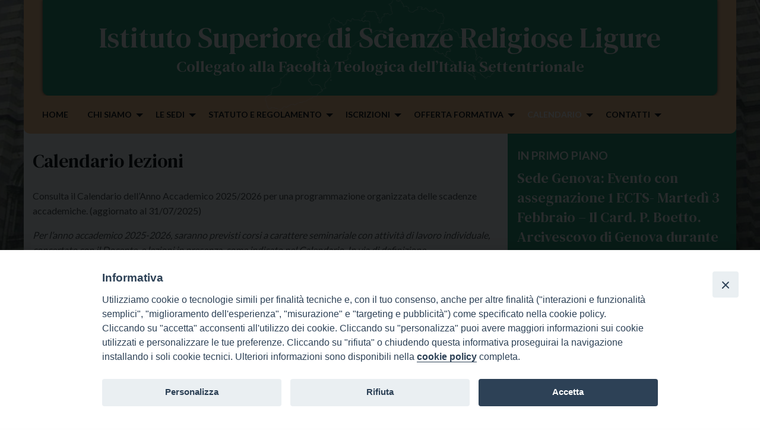

--- FILE ---
content_type: text/html; charset=UTF-8
request_url: https://www.issrliguria.it/calendario-lezioni/
body_size: 7401
content:
<!doctype html>
<html class="no-js" lang="it-IT">
	<head>
		<meta charset="UTF-8">
		<meta name="viewport" content="width=device-width, initial-scale=1">
		<link rel="profile" href="http://gmpg.org/xfn/11">
		<link rel="dns-prefetch" href="//fonts.googleapis.com">
		<link rel="dns-prefetch" href="//fonts.gstatic.com">
		<link rel="dns-prefetch" href="//fonts.googleapis.com">
		<link rel="dns-prefetch" href="//maps.googleapis.com">
		<link rel="dns-prefetch" href="//maps.gstatic.com">
		<link rel="dns-prefetch" href="//www.google.com">
		<link rel="dns-prefetch" href="//www.gstatic.com">
		<link rel="dns-prefetch" href="//cdn.jsdelivr.net">
		<link rel="dns-prefetch" href="//apis.google.com">
		<link rel="dns-prefetch" href="https://common-static.glauco.it">		
		<title>Calendario lezioni &#8211; Istituto Superiore di Scienze Religiose Ligure</title>
<link rel='dns-prefetch' href='//fonts.googleapis.com' />
<link rel='dns-prefetch' href='//s.w.org' />
<link rel="alternate" type="application/rss+xml" title="Istituto Superiore di Scienze Religiose Ligure &raquo; Feed" href="https://www.issrliguria.it/feed/" />
<link rel="alternate" type="application/rss+xml" title="Istituto Superiore di Scienze Religiose Ligure &raquo; Feed dei commenti" href="https://www.issrliguria.it/comments/feed/" />
		<script type="text/javascript">
			window._wpemojiSettings = {"baseUrl":"https:\/\/s.w.org\/images\/core\/emoji\/13.0.0\/72x72\/","ext":".png","svgUrl":"https:\/\/s.w.org\/images\/core\/emoji\/13.0.0\/svg\/","svgExt":".svg","source":{"concatemoji":"https:\/\/www.issrliguria.it\/wp-includes\/js\/wp-emoji-release.min.js"}};
			!function(e,a,t){var n,r,o,i=a.createElement("canvas"),p=i.getContext&&i.getContext("2d");function s(e,t){var a=String.fromCharCode;p.clearRect(0,0,i.width,i.height),p.fillText(a.apply(this,e),0,0);e=i.toDataURL();return p.clearRect(0,0,i.width,i.height),p.fillText(a.apply(this,t),0,0),e===i.toDataURL()}function c(e){var t=a.createElement("script");t.src=e,t.defer=t.type="text/javascript",a.getElementsByTagName("head")[0].appendChild(t)}for(o=Array("flag","emoji"),t.supports={everything:!0,everythingExceptFlag:!0},r=0;r<o.length;r++)t.supports[o[r]]=function(e){if(!p||!p.fillText)return!1;switch(p.textBaseline="top",p.font="600 32px Arial",e){case"flag":return s([127987,65039,8205,9895,65039],[127987,65039,8203,9895,65039])?!1:!s([55356,56826,55356,56819],[55356,56826,8203,55356,56819])&&!s([55356,57332,56128,56423,56128,56418,56128,56421,56128,56430,56128,56423,56128,56447],[55356,57332,8203,56128,56423,8203,56128,56418,8203,56128,56421,8203,56128,56430,8203,56128,56423,8203,56128,56447]);case"emoji":return!s([55357,56424,8205,55356,57212],[55357,56424,8203,55356,57212])}return!1}(o[r]),t.supports.everything=t.supports.everything&&t.supports[o[r]],"flag"!==o[r]&&(t.supports.everythingExceptFlag=t.supports.everythingExceptFlag&&t.supports[o[r]]);t.supports.everythingExceptFlag=t.supports.everythingExceptFlag&&!t.supports.flag,t.DOMReady=!1,t.readyCallback=function(){t.DOMReady=!0},t.supports.everything||(n=function(){t.readyCallback()},a.addEventListener?(a.addEventListener("DOMContentLoaded",n,!1),e.addEventListener("load",n,!1)):(e.attachEvent("onload",n),a.attachEvent("onreadystatechange",function(){"complete"===a.readyState&&t.readyCallback()})),(n=t.source||{}).concatemoji?c(n.concatemoji):n.wpemoji&&n.twemoji&&(c(n.twemoji),c(n.wpemoji)))}(window,document,window._wpemojiSettings);
		</script>
		<style type="text/css">
img.wp-smiley,
img.emoji {
	display: inline !important;
	border: none !important;
	box-shadow: none !important;
	height: 1em !important;
	width: 1em !important;
	margin: 0 .07em !important;
	vertical-align: -0.1em !important;
	background: none !important;
	padding: 0 !important;
}
</style>
	<link rel='stylesheet' id='opensans-css'  href='//fonts.googleapis.com/css?family=Open+Sans%3A300%2C700' type='text/css' media='all' />
<link rel='stylesheet' id='source-sans-css'  href='//fonts.googleapis.com/css?family=Source+Sans+Pro%3A400%2C900' type='text/css' media='all' />
<link rel='stylesheet' id='wp-block-library-css'  href='https://www.issrliguria.it/wp-includes/css/dist/block-library/style.min.css' type='text/css' media='all' />
<link rel='stylesheet' id='iandu-cookieconsent-css'  href='https://www.issrliguria.it/wp-content/plugins/iandu-cookieconsent/public/css/iandu-cookieconsent-public.css' type='text/css' media='all' />
<link rel='stylesheet' id='sow-slider-slider-css'  href='https://www.issrliguria.it/wp-content/plugins/so-widgets-bundle/css/slider/slider.css' type='text/css' media='all' />
<link rel='stylesheet' id='sow-hero-default-cc032fdcb739-css'  href='https://www.issrliguria.it/wp-content/uploads/sites/3/siteorigin-widgets/sow-hero-default-cc032fdcb739.css' type='text/css' media='all' />
<link rel='stylesheet' id='wpba_front_end_styles-css'  href='https://www.issrliguria.it/wp-content/plugins/wp-better-attachments/assets/css/wpba-frontend.css' type='text/css' media='all' />
<link rel='stylesheet' id='parent-styles-css'  href='https://www.issrliguria.it/wp-content/themes/wp-forge/style.css' type='text/css' media='all' />
<link rel='stylesheet' id='child-styles-css'  href='https://www.issrliguria.it/wp-content/themes/wp-starter-so/style.css' type='text/css' media='all' />
<link rel='stylesheet' id='fonts-css'  href='https://www.issrliguria.it/wp-content/themes/wp-forge/fonts/fonts.css' type='text/css' media='all' />
<link rel='stylesheet' id='foundation-css'  href='https://www.issrliguria.it/wp-content/themes/wp-forge/css/foundation.css' type='text/css' media='all' />
<link rel='stylesheet' id='motion_ui-css'  href='https://www.issrliguria.it/wp-content/themes/wp-forge/css/motion-ui.css' type='text/css' media='all' />
<link rel='stylesheet' id='wpforge-css'  href='https://www.issrliguria.it/wp-content/themes/wp-starter-so/style.css' type='text/css' media='all' />
<link rel='stylesheet' id='customizer-css'  href='https://www.issrliguria.it/wp-content/themes/wp-forge/css/customizer.css' type='text/css' media='all' />
<script type='text/javascript' src='https://www.issrliguria.it/wp-includes/js/jquery/jquery.js' id='jquery-core-js'></script>
<script type='text/javascript' src='https://www.issrliguria.it/wp-content/plugins/so-widgets-bundle/js/jquery.cycle.min.js' id='sow-slider-slider-cycle2-js'></script>
<script type='text/javascript' src='https://www.issrliguria.it/wp-content/plugins/so-widgets-bundle/js/slider/jquery.slider.min.js' id='sow-slider-slider-js'></script>
<link rel="https://api.w.org/" href="https://www.issrliguria.it/wp-json/" /><link rel="alternate" type="application/json" href="https://www.issrliguria.it/wp-json/wp/v2/pages/183" /><link rel="EditURI" type="application/rsd+xml" title="RSD" href="https://www.issrliguria.it/xmlrpc.php?rsd" />
<link rel="wlwmanifest" type="application/wlwmanifest+xml" href="https://www.issrliguria.it/wp-includes/wlwmanifest.xml" /> 

<link rel="canonical" href="https://www.issrliguria.it/calendario-lezioni/" />
<link rel='shortlink' href='https://www.issrliguria.it/?p=183' />
<link rel="alternate" type="application/json+oembed" href="https://www.issrliguria.it/wp-json/oembed/1.0/embed?url=https%3A%2F%2Fwww.issrliguria.it%2Fcalendario-lezioni%2F" />
<link rel="alternate" type="text/xml+oembed" href="https://www.issrliguria.it/wp-json/oembed/1.0/embed?url=https%3A%2F%2Fwww.issrliguria.it%2Fcalendario-lezioni%2F&#038;format=xml" />
            <style type="text/css"></style><!-- Google Tag Manager -->
<script>(function(w,d,s,l,i){w[l]=w[l]||[];w[l].push({'gtm.start':
new Date().getTime(),event:'gtm.js'});var f=d.getElementsByTagName(s)[0],
j=d.createElement(s),dl=l!='dataLayer'?'&l='+l:'';j.async=true;j.src=
'https://www.googletagmanager.com/gtm.js?id='+i+dl;f.parentNode.insertBefore(j,f);
})(window,document,'script','dataLayer','GTM-5TX4TDRR');</script>
<!-- End Google Tag Manager -->
<style type="text/css" id="wpforge-customizer-css-patch"></style><style type="text/css" id="wpforge-custom-header-css"></style>
	<style type="text/css" id="wpforge-customizer-css">.contain-to-grid .top-bar,.top-bar,.top-bar ul,.top-bar ul li,.contain-to-grid,.top-bar.title-bar,.title-bar{background-color:#fdc187;}.top-bar{font-size:14px;}.top-bar-right .menu > li.name:hover,.top-bar .menu > li:not(.menu-text) > a:hover,.top-bar .menu > .active:hover{background-color:#fdc187;}.top-bar .menu-item a{color:#000000;}.top-bar .name a:hover,.top-bar ul li a:hover,.menu .active > a:hover{color:#ffffff;}.dropdown.menu.medium-horizontal > li.is-dropdown-submenu-parent > a::after, .submenu-toggle::after{border-top-color:#000000;}.is-drilldown-submenu-parent > a::after{border-left-color: #000000;}.is-dropdown-submenu .is-dropdown-submenu-parent.opens-left > a::after{border-right-color:#000000;}.is-dropdown-submenu .is-dropdown-submenu-parent.opens-right > a::after{border-left-color:#000000;}.is-dropdown-submenu{border:1px solid #fdc187;}.js-drilldown-back > a::before{border-color:transparent #000000 transparent transparent;}.top-bar .menu .current-menu-parent, .top-bar .menu .current-page-parent, .top-bar .menu .current-page-ancestor, .top-bar .menu .current_page_item{background-color:#fdc187;}.top-bar .menu .current_page_item a{color:#ffffff;}.top-bar .menu .current_page_item a:hover{background-color:#fdc187;}.top-bar .menu .current_page_item a:hover,.dropdown.menu .is-active > a{color:#000000;}span.categories-links a{color:#1b976c;}span.categories-links a:hover{color:#000000;}h2.entry-title-post a{color:#000000;}h2.entry-title-post a:hover{color:#1b976c;}.entry-meta-header a{color:#1b976c;}.entry-meta-header a:hover{color:#000000;}.entry-content-post h1{font-size:2.5rem;}.entry-content-post h2{font-size:2rem;}.entry-content-post h3{font-size:1.8rem;}h1.entry-title-page{font-size:2.5rem;}.entry-content-page a:hover,.entry-content-page a:focus{text-decoration:none;}footer[role="contentinfo"]{background-color:#d8d8d8;}footer[role="contentinfo"] p,footer[role="contentinfo"] a{font-size:0.8rem;}</style>
	</head>
	<body itemtype='http://schema.org/WebPage' itemscope='itemscope' class="page-template-default page page-id-183 has-site-title has-site-tagline has-header-info">

		<div id="wptime-plugin-preloader"></div>
		<script>
            jQuery(window).load(function () {
                jQuery('#wptime-plugin-preloader').delay(250).fadeOut("slow");
                setTimeout(wptime_plugin_remove_preloader, 2000);
                function wptime_plugin_remove_preloader() {
                    jQuery('#wptime-plugin-preloader').remove();
                }
            });
		</script>
		<noscript>
		<style type="text/css">
			#wptime-plugin-preloader{
				display:none !important;
			}
		</style>
		</noscript>



		<a class="skip-link screen-reader-text" href="#content">Skip to content</a>
											<div class="header_container">		
												
			<header id="header" itemtype="http://schema.org/WPHeader" itemscope="itemscope" class="header_wrap row grid-container" role="banner">
				<div class="grid-x grid-padding-x">
	<div class="sidebar-pre-header small-12 medium-12 large-12 cell columns">
		<div id="secondary-pre-header" class="sidebar_wrap row widget-area" role="complementary">
			<aside id="sow-hero-2" class="widget widget_sow-hero"><div class="so-widget-sow-hero so-widget-sow-hero-default-cc032fdcb739"><div class="sow-slider-base " style="display: none"><ul class="sow-slider-images" data-settings="{&quot;pagination&quot;:true,&quot;speed&quot;:800,&quot;timeout&quot;:8000,&quot;paused&quot;:false,&quot;pause_on_hover&quot;:false,&quot;swipe&quot;:false,&quot;nav_always_show_mobile&quot;:&quot;&quot;,&quot;breakpoint&quot;:&quot;780px&quot;}">		<li class="sow-slider-image  sow-slider-image-cover" style="background-color: #333333;background-image: url(https://www.issrliguria.it/wp-content/uploads/sites/3/2020/07/backgr.jpg)" >
					<div class="sow-slider-image-container">
			<div class="sow-slider-image-wrapper">
							</div>
		</div>
				</li>
				<li class="sow-slider-image  sow-slider-image-cover" style="background-color: #333333;background-image: url(https://www.issrliguria.it/wp-content/uploads/sites/3/2020/07/1595502891704_A.jpg)" >
					<div class="sow-slider-image-container">
			<div class="sow-slider-image-wrapper">
				<p>Cattedrale di La Spezia</p>
			</div>
		</div>
				</li>
				<li class="sow-slider-image  sow-slider-image-cover" style="background-color: #333333;background-image: url(https://www.issrliguria.it/wp-content/uploads/sites/3/2020/07/Albenga-cattedrale_abside_esterna2.jpg)" >
					<div class="sow-slider-image-container">
			<div class="sow-slider-image-wrapper">
				<p>Cattedrale di Albenga</p>
			</div>
		</div>
				</li>
		</ul>				<ol class="sow-slider-pagination">
											<li><a href="#" data-goto="0" aria-label="display slide 1"></a></li>
											<li><a href="#" data-goto="1" aria-label="display slide 2"></a></li>
											<li><a href="#" data-goto="2" aria-label="display slide 3"></a></li>
									</ol>

				<div class="sow-slide-nav sow-slide-nav-next">
					<a href="#" data-goto="next" aria-label="next slide" data-action="next">
						<em class="sow-sld-icon-thin-right"></em>
					</a>
				</div>

				<div class="sow-slide-nav sow-slide-nav-prev">
					<a href="#" data-goto="previous" aria-label="previous slide" data-action="prev">
						<em class="sow-sld-icon-thin-left"></em>
					</a>
				</div>
				</div></div></aside>		</div>
	</div>
</div>
				<div class="grid-x grid-padding-x">
					<div class="site-header small-12 medium-12 large-12 cell columns">






						


													











						<div class="header-info">
															<p class="site-title"><a href="https://www.issrliguria.it/" rel="home">Istituto Superiore di Scienze Religiose Ligure</a></p>
															<p class="site-description">Collegato alla Facoltà Teologica dell’Italia Settentrionale</p>
													</div><!-- /.header-info -->
					</div><!-- .site-header -->
				</div><!-- .grid-x .grid-margin-x -->
				
			</header><!-- #header -->
		</div><!-- end .header_container -->
											<div itemtype="http://schema.org/SiteNavigationElement" itemscope="itemscope" class="nav_container">
   
            <div class="nav_wrap grid-container">
              <div class="title-bar" data-responsive-toggle="main-menu" data-hide-for="medium">
          <button class="menu-icon" type="button" data-toggle="main-menu"></button>
          <div class="title-bar-title">Menu</div>
        </div><!-- end title-bar -->
        <div class="top-bar" id="main-menu">
          <div class="top-bar-left">
            <ul class="menu vertical medium-horizontal" data-responsive-menu="accordion medium-dropdown" data-submenu-toggle="true" data-close-on-click-inside="false"><li id="menu-item-9" class="menu-item menu-item-type-post_type menu-item-object-page menu-item-home menu-item-9"><a href="https://www.issrliguria.it/">Home</a></li>
<li id="menu-item-140" class="menu-item menu-item-type-custom menu-item-object-custom menu-item-has-children menu-item-140"><a href="#">Chi siamo</a>
<ul class="menu medium-horizontal nested">
	<li id="menu-item-143" class="menu-item menu-item-type-post_type menu-item-object-page menu-item-143"><a href="https://www.issrliguria.it/presentazione/">Presentazione</a></li>
	<li id="menu-item-142" class="menu-item menu-item-type-post_type menu-item-object-page menu-item-142"><a href="https://www.issrliguria.it/storia/">Storia</a></li>
	<li id="menu-item-141" class="menu-item menu-item-type-post_type menu-item-object-page menu-item-141"><a href="https://www.issrliguria.it/autorita/">Autorità</a></li>
	<li id="menu-item-144" class="menu-item menu-item-type-custom menu-item-object-custom menu-item-144"><a href="https://issrligure.discite.it/ppd">Docenti</a></li>
</ul>
</li>
<li id="menu-item-152" class="menu-item menu-item-type-custom menu-item-object-custom menu-item-has-children menu-item-152"><a href="#">Le sedi</a>
<ul class="menu medium-horizontal nested">
	<li id="menu-item-154" class="menu-item menu-item-type-post_type menu-item-object-page menu-item-154"><a href="https://www.issrliguria.it/genova/">Genova</a></li>
	<li id="menu-item-153" class="menu-item menu-item-type-post_type menu-item-object-page menu-item-153"><a href="https://www.issrliguria.it/albenga/">Albenga</a></li>
	<li id="menu-item-157" class="menu-item menu-item-type-post_type menu-item-object-page menu-item-157"><a href="https://www.issrliguria.it/la-spezia/">La Spezia</a></li>
</ul>
</li>
<li id="menu-item-162" class="menu-item menu-item-type-custom menu-item-object-custom menu-item-has-children menu-item-162"><a href="#">Statuto e Regolamento</a>
<ul class="menu medium-horizontal nested">
	<li id="menu-item-163" class="menu-item menu-item-type-post_type menu-item-object-page menu-item-163"><a href="https://www.issrliguria.it/statuto/">Statuto</a></li>
	<li id="menu-item-164" class="menu-item menu-item-type-post_type menu-item-object-page menu-item-164"><a href="https://www.issrliguria.it/regolamento/">Regolamento</a></li>
</ul>
</li>
<li id="menu-item-171" class="menu-item menu-item-type-custom menu-item-object-custom menu-item-has-children menu-item-171"><a href="#">Iscrizioni</a>
<ul class="menu medium-horizontal nested">
	<li id="menu-item-174" class="menu-item menu-item-type-post_type menu-item-object-page menu-item-174"><a href="https://www.issrliguria.it/iscriversi/">Iscriversi</a></li>
	<li id="menu-item-173" class="menu-item menu-item-type-post_type menu-item-object-page menu-item-173"><a href="https://www.issrliguria.it/tipologia-studenti/">Tipologia Studenti</a></li>
	<li id="menu-item-172" class="menu-item menu-item-type-post_type menu-item-object-page menu-item-172"><a href="https://www.issrliguria.it/tasse-accademiche/">Tasse accademiche</a></li>
	<li id="menu-item-342" class="menu-item menu-item-type-post_type menu-item-object-page menu-item-342"><a href="https://www.issrliguria.it/modulistica/">Modulistica</a></li>
</ul>
</li>
<li id="menu-item-191" class="menu-item menu-item-type-custom menu-item-object-custom menu-item-has-children menu-item-191"><a href="#">Offerta formativa</a>
<ul class="menu medium-horizontal nested">
	<li id="menu-item-193" class="menu-item menu-item-type-post_type menu-item-object-page menu-item-has-children menu-item-193"><a href="https://www.issrliguria.it/laurea-in-scienze-religiose/">Laurea in Scienze Religiose</a>
	<ul class="menu medium-horizontal nested">
		<li id="menu-item-19597" class="menu-item menu-item-type-post_type menu-item-object-page menu-item-19597"><a href="https://www.issrliguria.it/laurea-in-scienze-religiose/conseguimento-del-grado-accademico-di-baccalaureato-in-scienze-religiose/">Conseguimento del Grado Accademico di Baccalaureato in Scienze Religiose</a></li>
	</ul>
</li>
	<li id="menu-item-192" class="menu-item menu-item-type-post_type menu-item-object-page menu-item-192"><a href="https://www.issrliguria.it/laurea-magistrale/">Laurea magistrale in Scienze Religiose</a></li>
	<li id="menu-item-196" class="menu-item menu-item-type-post_type menu-item-object-page menu-item-196"><a href="https://www.issrliguria.it/aggiornamento-teologico/">Aggiornamento teologico</a></li>
	<li id="menu-item-343" class="menu-item menu-item-type-post_type menu-item-object-page menu-item-343"><a href="https://www.issrliguria.it/annuario/">Annuario</a></li>
	<li id="menu-item-527" class="menu-item menu-item-type-post_type menu-item-object-page menu-item-527"><a href="https://www.issrliguria.it/equipollenza-dei-titoli/">Equipollenza dei Titoli</a></li>
</ul>
</li>
<li id="menu-item-197" class="menu-item menu-item-type-custom menu-item-object-custom current-menu-ancestor current-menu-parent menu-item-has-children menu-item-197"><a href="#">Calendario</a>
<ul class="menu medium-horizontal nested">
	<li id="menu-item-200" class="menu-item menu-item-type-post_type menu-item-object-page current-menu-item page_item page-item-183 current_page_item menu-item-200"><a href="https://www.issrliguria.it/calendario-lezioni/" aria-current="page">Calendario lezioni</a></li>
	<li id="menu-item-199" class="menu-item menu-item-type-post_type menu-item-object-page menu-item-199"><a href="https://www.issrliguria.it/orari/">Orari</a></li>
	<li id="menu-item-198" class="menu-item menu-item-type-post_type menu-item-object-page menu-item-198"><a href="https://www.issrliguria.it/scadenze-e-appelli/">Scadenze e appelli</a></li>
</ul>
</li>
<li id="menu-item-201" class="menu-item menu-item-type-custom menu-item-object-custom menu-item-has-children menu-item-201"><a href="#">Contatti</a>
<ul class="menu medium-horizontal nested">
	<li id="menu-item-202" class="menu-item menu-item-type-post_type menu-item-object-page menu-item-202"><a href="https://www.issrliguria.it/segreteria/">Segreteria</a></li>
</ul>
</li>
</ul>          </div><!-- second end top-bar -->
        </div><!-- end top-bar -->
      </div><!-- .row -->
  
  
  
  </div><!-- end .nav_container -->  							

		<div class="content_container">
			<section class="content_wrap grid-container row" role="document"><div class="grid-x grid-padding-x">	<div id="content" class="small-12 large-8 cell columns" role="main">
					<article id="post-183" class="post-183 page type-page status-publish hentry" itemtype='http://schema.org/CreativeWork' itemscope='itemscope'>
		<header class="entry-header">
			<h1 class="entry-title-page" itemprop="headline">Calendario lezioni</h1>							<a href="https://www.issrliguria.it/calendario-lezioni/" title="Calendario lezioni"></a>						
		</header>
		<div class="entry-content-page">
			<p>Consulta il Calendario dell&#8217;Anno Accademico 2025/2026 per una programmazione organizzata delle scadenze accademiche. (aggiornato al 31/07/2025)</p>
<p><em>Per l’anno accademico 2025-2026, saranno previsti corsi a carattere seminariale con attività di lavoro individuale, concertato con il Docente, e lezioni in presenza, come indicato nel Calendario. In via di definizione.<br />
</em></p>
<p>&nbsp;</p>
<p>&nbsp;</p>
<hr class="wpba_attachment_hr"><div id='wpba_attachment_list' class='wpba wpba-wrap'>
<ul class='wpba-attachment-list unstyled'><li id='wpba_attachment_list_15264' class='wpba-list-item pull-left'><img src='https://www.issrliguria.it/wp-content/themes/wp-starter-so/icons/document.png' width='16' height='20' class='wpba-icon pull-left'><a href='https://www.issrliguria.it/wp-content/uploads/sites/3/2025/07/CALENDARIO25_26.pdf' title='CALENDARIO 2025_2026' class='wpba-link pull-left' target="_blank">CALENDARIO 2025_2026</a></li>
</ul></div>
					</div><!-- .entry-content -->	
		<footer class="entry-meta">
					</footer><!-- .entry-meta -->
	</article><!-- #post -->
	
			
</div><!-- #content -->

			<div id="secondary" itemtype="http://schema.org/WPSideBar" itemscope="itemscope" class="small-12 large-4 cell columns widget-area" role="complementary">
			<aside id="seed-so-widget-all-in-one-lite-2" class="widget widget_seed-so-widget-all-in-one-lite"><div class="so-widget-seed-so-widget-all-in-one-lite so-widget-seed-so-widget-all-in-one-lite-default-d75171398898"><div class="boxevid"><h4>IN PRIMO PIANO</h4>                             <div class="item"><h2 class="entry-title"><a href="https://www.issrliguria.it/sede-genova-evento-con-assegnazione-1-ects-martedi-3-febbraio-il-card-p-boetto-arcivescovo-di-genova-durante-la-resistenza/">Sede Genova: Evento con assegnazione 1 ECTS- Martedì 3 Febbraio &#8211; Il Card. P. Boetto. Arcivescovo di Genova durante la Resistenza</a></h2>
<div class="cell miniatura"><a href="https://www.issrliguria.it/sede-genova-evento-con-assegnazione-1-ects-martedi-3-febbraio-il-card-p-boetto-arcivescovo-di-genova-durante-la-resistenza/"><img src="https://www.issrliguria.it/wp-content/uploads/sites/3/2026/01/Card.-Boetto-212x300.jpeg" /></a></div>
<p class="summary"><a href="https://www.issrliguria.it/sede-genova-evento-con-assegnazione-1-ects-martedi-3-febbraio-il-card-p-boetto-arcivescovo-di-genova-durante-la-resistenza/">Nel Salone del Maggior Consiglio di Palazzo Ducale, Martedì 3 Febbraio, si svolgerà una giornata di studi nell’80° anniversario della morte del card. Boetto: “Il cardinale Pietro Boetto Arcivescovo di Genova durante la Resistenza”, alla cui partecipazione ( con firma di presenza e relativo elaborato 3-4 cartelle, da consegnarsi in&hellip;</a></p>
</div>
                           </div></div></aside><aside id="custom_html-2" class="widget_text widget widget_custom_html"><h6 class="widget-title">ACCESSO STUDENTE/DOCENTE</h6><div class="textwidget custom-html-widget"><form action="https://issrliguria.discite.it/gsd/core/login/verifyLogin.jsp" method="post" target="_blank">
<input type="text" name="utente" placeholder="utente">
<input type="password" name="password" placeholder="password">
<input type="submit" value="LOGIN" class="button"></form><br>
Password dimenticata? <br><a href="https://issrliguria.discite.it/pps/password_dimenticata.jsp">studente</a> / <a href="https://issrliguria.discite.it/ppd/password_dimenticata.jsp">docente</a> </div></aside>		</div><!-- #secondary -->
	            </div><!-- .grid-x .grid-margin-x -->
	   </section><!-- end .content-wrap -->
    </div><!-- end .content_container -->
	<div class="sidebar_container">
    <div id="secondary-sidebar" itemtype="http://schema.org/WPSideBar" itemscope="itemscope" class="sidebar_wrap grid-container widget-area" role="complementary">
    <div class="grid-x grid-padding-x">
		        <div class="large-auto cell">
            <aside id="sow-editor-2" class="widget widget_sow-editor"><div class="so-widget-sow-editor so-widget-sow-editor-base">
<div class="siteorigin-widget-tinymce textwidget">
	<h2><strong>Istituto Superiore </strong><br />
<strong>di Scienze Religiose </strong><br />
<strong>Ligure</strong></h2>
</div>
</div></aside>        </div><!-- .first -->
                        <div class="large-auto cell">
            <aside id="sow-editor-3" class="widget widget_sow-editor"><div class="so-widget-sow-editor so-widget-sow-editor-base">
<div class="siteorigin-widget-tinymce textwidget">
	<p style="text-align: right;"><strong>Sede ISSRL Genova</strong><br />
via Serra 6c Genova - tel 010.5530657 - mail: issr@diocesi.genova.it</p>
<p style="text-align: right;"><strong>Polo Didattico FAD Albenga</strong><br />
Via G. Galilei 36 Albenga (SV) - tel 334 5716127 – mail: issralbenga@gmail.com</p>
<p style="text-align: right;"><strong>Polo Didattico FAD La Spezia</strong><br />
Via Malaspina n 1 La Spezia - tel e fax 0187 735485 mail: segreteriaissrsp@libero.it</p>
</div>
</div></aside>        </div><!-- .second -->
                            </div><!-- #secondary -->
    </div><!-- .grid-x .grid-margin-x -->
</div><!-- end .sidebar_container -->
    <div class="footer_container">
    	<footer id="footer" itemtype="http://schema.org/WPFooter" itemscope="itemscope" class="footer_wrap grid-container" role="contentinfo">
			<div class="grid-x">
                    <div class="medium-12 large-12 cell columns">
             
        </div><!-- .columns -->    
        <div id="ftxt" class="site-info medium-12 large-12 cell columns text-center">
                            <p>Istituto Superiore di Scienze Religiose Ligure © 2020</p>
                    </div><!-- .site-info -->
   
			</div>
			<div class="grid-x">
        				</div>
    	</footer><!-- .row -->
    </div><!-- end #footer_container -->
        <button id="iandu-fixed-edit-preferences" class="iandu-edit-preferences" type="button" data-cc="c-settings">Preferenze Cookie</button>        
        <!-- Google Tag Manager (noscript) -->
<noscript><iframe src="https://www.googletagmanager.com/ns.html?id=GTM-5TX4TDRR"
height="0" width="0" style="display:none;visibility:hidden"></iframe></noscript>
<!-- End Google Tag Manager (noscript) -->
<script src="https://common-static.glauco.it/common/cookielaw/cookielaw.js" type="text/javascript" async></script><link href="https://common-static.glauco.it/common/cookielaw/cookielaw.css" rel="stylesheet" type="text/css"/><div id="backtotop" class="hvr-fade"><span class="genericon genericon-collapse"></span></div><link rel='stylesheet' id='so-css-wp-forge-css'  href='https://www.issrliguria.it/wp-content/uploads/sites/3/so-css/so-css-wp-forge.css' type='text/css' media='all' />
<script type='text/javascript' src='https://www.issrliguria.it/wp-content/themes/wp-forge/js/foundation.min.js' id='foundation-js'></script>
<script type='text/javascript' src='https://www.issrliguria.it/wp-content/themes/wp-forge/js/theme-functions.js' id='load_foundation-js'></script>
<script type='text/javascript' src='https://www.issrliguria.it/wp-content/plugins/iandu-cookieconsent/public/js/iandu-iframe-manager.js' id='iandu-cookieconsent-iframe-manager-js'></script>
<script type='text/javascript' src='https://www.issrliguria.it/wp-content/plugins/iandu-cookieconsent/public/js/cookieconsent.js' id='iandu-cookieconsent-js'></script>
<script type='text/javascript' id='iandu-cookieconsent-init-js-extra'>
/* <![CDATA[ */
var iandu_cookieconsent_obj = {"ajaxUrl":"https:\/\/www.issrliguria.it\/wp-admin\/admin-ajax.php","security":"b0298a7efd","autorun":"true"};
/* ]]> */
</script>
<script type='text/javascript' src='https://www.issrliguria.it/iandu-cc-init-js/?iandu-cc-init-js=1' id='iandu-cookieconsent-init-js'></script>
<script type='text/javascript' src='https://www.issrliguria.it/wp-includes/js/wp-embed.min.js' id='wp-embed-js'></script>
</body>
</html>


--- FILE ---
content_type: text/css
request_url: https://www.issrliguria.it/wp-content/uploads/sites/3/siteorigin-widgets/sow-hero-default-cc032fdcb739.css
body_size: 175
content:
@media (min-width: 780px) {
  .so-widget-sow-hero-default-cc032fdcb739 {
    min-height: 100vmin;
  }
}
@media (max-width: 780px) {
  .so-widget-sow-hero-default-cc032fdcb739 {
    min-height: 300px;
  }
}
.so-widget-sow-hero-default-cc032fdcb739 .sow-slider-base ul.sow-slider-images .sow-slider-image-wrapper {
  padding: 0px 0px 0px 0px;
  max-width: 100vmax;
  height: 100vmin;
}
@media (max-width: 780px) {
  .so-widget-sow-hero-default-cc032fdcb739 .sow-slider-base ul.sow-slider-images .sow-slider-image-wrapper {
    height: 300px;
  }
}
.so-widget-sow-hero-default-cc032fdcb739 .sow-slider-base ul.sow-slider-images .sow-slider-image-wrapper h1,
.so-widget-sow-hero-default-cc032fdcb739 .sow-slider-base ul.sow-slider-images .sow-slider-image-wrapper h2,
.so-widget-sow-hero-default-cc032fdcb739 .sow-slider-base ul.sow-slider-images .sow-slider-image-wrapper h3,
.so-widget-sow-hero-default-cc032fdcb739 .sow-slider-base ul.sow-slider-images .sow-slider-image-wrapper h4,
.so-widget-sow-hero-default-cc032fdcb739 .sow-slider-base ul.sow-slider-images .sow-slider-image-wrapper h5,
.so-widget-sow-hero-default-cc032fdcb739 .sow-slider-base ul.sow-slider-images .sow-slider-image-wrapper h6 {
  line-height: 1.375em;
  color: #ffffff;
  margin: 0.1em 0;
}
.so-widget-sow-hero-default-cc032fdcb739 .sow-slider-base ul.sow-slider-images .sow-slider-image-wrapper h1 {
  font-size: 38px;
}
.so-widget-sow-hero-default-cc032fdcb739 .sow-slider-base ul.sow-slider-images .sow-slider-image-wrapper h2 {
  font-size: 32.3px;
}
.so-widget-sow-hero-default-cc032fdcb739 .sow-slider-base ul.sow-slider-images .sow-slider-image-wrapper h3 {
  font-size: 26.6px;
}
.so-widget-sow-hero-default-cc032fdcb739 .sow-slider-base ul.sow-slider-images .sow-slider-image-wrapper h4 {
  font-size: 22.8px;
}
.so-widget-sow-hero-default-cc032fdcb739 .sow-slider-base ul.sow-slider-images .sow-slider-image-wrapper h5 {
  font-size: 19px;
}
.so-widget-sow-hero-default-cc032fdcb739 .sow-slider-base ul.sow-slider-images .sow-slider-image-wrapper h6 {
  font-size: 15.2px;
}
.so-widget-sow-hero-default-cc032fdcb739 .sow-slider-base ul.sow-slider-images .sow-slider-image-wrapper p {
  color: #f6f6f6;
  margin: 1em 0;
  font-size: 16px;
}
.so-widget-sow-hero-default-cc032fdcb739 .sow-slider-base ul.sow-slider-images .sow-slider-image-wrapper .sow-hero-buttons {
  margin-top: 3em;
  padding-bottom: 0.2em;
}
.so-widget-sow-hero-default-cc032fdcb739 .sow-slider-base ul.sow-slider-images .sow-slider-image-wrapper .sow-hero-buttons .so-widget-sow-button {
  display: inline-block;
  margin: 3px 6px 0;
}
.so-widget-sow-hero-default-cc032fdcb739 .sow-slider-base .sow-slider-pagination li a {
  background: #ffffff;
}
.so-widget-sow-hero-default-cc032fdcb739 .sow-slider-base .sow-slide-nav {
  font-size: 25px;
}
.so-widget-sow-hero-default-cc032fdcb739 .sow-slider-base .sow-slide-nav a {
  color: #ffffff;
}

--- FILE ---
content_type: text/css
request_url: https://www.issrliguria.it/wp-content/themes/wp-starter-so/style.css
body_size: 402
content:
/*
Theme Name: wp-starter-so
Theme URI: http://themeawesome.com/wordpress-child-theme
Description: A child theme of WP-Forge
Author: ThemeAwesome.com
Author URI: http://themeawesome.com/
Template: wp-forge
Version: 1.9.130
wp-starter version: 4.1
License: GNU General Public License v2 or later
License URI: http://www.gnu.org/licenses/gpl-2.0.html
Tags: one-column, two-columns, right-sidebar, custom-background, custom-header, custom-menu, editor-style, featured-images, full-width-template, microformats, post-formats, rtl-language-support, sticky-post, translation-ready
Text Domain: wp-starter-so
Start adding your theme specific styles below.
*/



/* Child Theme Media Queries - Use the following media queries to adjust the appearance of your theme on mobile devices */

/* Small only */
@media screen and (max-width: 39.9375em) {
    /* add css for small screens only here */
}
/* Medium and up */
@media screen and (min-width: 40em) {
    /* add css for medium to large screens here */
}
/* Medium only */
@media screen and (min-width: 40em) and (max-width: 63.9375em) {
    /* add css for medium screens only here */
}
/* Large and up */
@media screen and (min-width: 64em) {
    /* add css for large to xtra large screens only here */
}
/* Large only */
@media screen and (min-width: 64em) and (max-width: 74.9375em) {
    /* add css for large screens only here */
}   

@media print {
    a[href]:after {
        content: none !important;
    }
}



--- FILE ---
content_type: text/css
request_url: https://www.issrliguria.it/wp-content/uploads/sites/3/so-css/so-css-wp-forge.css
body_size: 3169
content:
@import url('https://fonts.googleapis.com/css2?family=DM+Serif+Text&family=Lato:wght@400;700&display=swap');
body {font-family: 'DM Serif Text', serif;font-family: 'Lato', sans-serif; font-size:16px; }
body.custom-background {}
h1, .h1, h2, .h2, h3, .h3, h4, .h4, h5, .h5, h6, .h6 {}
.widget-area .widget, body, article {-moz-hyphens: auto;hyphens: inherit;}
.widget-title { text-transform: initial;}



.header_container {font-family: 'DM Serif Text', serif; position: relative}
.sidebar-pre-header {position: absolute;    z-index: -1;    width: 100%;   top:0px; left: 0px; }
.sidebar-pre-header.cell {padding:0px} 
.sidebar-pre-header .widget_sow-hero:before {content:""; top:0px; left:0px; width:100%; height:40%; position: absolute; z-index:100;
/* Permalink - use to edit and share this gradient: https://colorzilla.com/gradient-editor/#1b976c+0,ffffff+100&0.46+0,0+100 */
background: -moz-linear-gradient(top,  rgba(27,151,108,0.46) 0%, rgba(255,255,255,0) 100%); /* FF3.6-15 */
background: -webkit-linear-gradient(top,  rgba(27,151,108,0.46) 0%,rgba(255,255,255,0) 100%); /* Chrome10-25,Safari5.1-6 */
background: linear-gradient(to bottom,  rgba(27,151,108,0.46) 0%,rgba(255,255,255,0) 100%); /* W3C, IE10+, FF16+, Chrome26+, Opera12+, Safari7+ */
filter: progid:DXImageTransform.Microsoft.gradient( startColorstr='#751b976c', endColorstr='#00ffffff',GradientType=0 ); /* IE6-9 */}

.sidebar-pre-header .widget_sow-hero:after {content:""; bottom:0px; left:0px; width:100%; height:20%; position: absolute; z-index:100;
/* Permalink - use to edit and share this gradient: https://colorzilla.com/gradient-editor/#ffffff+0,ffffff+62&0+0,1+63 */
background: -moz-linear-gradient(top,  rgba(255,255,255,0) 0%, rgba(255,255,255,0.98) 62%, rgba(255,255,255,1) 63%); /* FF3.6-15 */
background: -webkit-linear-gradient(top,  rgba(255,255,255,0) 0%,rgba(255,255,255,0.98) 62%,rgba(255,255,255,1) 63%); /* Chrome10-25,Safari5.1-6 */
background: linear-gradient(to bottom,  rgba(255,255,255,0) 0%,rgba(255,255,255,0.98) 62%,rgba(255,255,255,1) 63%); /* W3C, IE10+, FF16+, Chrome26+, Opera12+, Safari7+ */
filter: progid:DXImageTransform.Microsoft.gradient( startColorstr='#00ffffff', endColorstr='#ffffff',GradientType=0 ); /* IE6-9 */}

.sidebar-pre-header ul.sow-slider-images {margin:0px}
.sidebar-pre-header .sow-slider-image-wrapper p {transform: rotate(-90deg) ;-ms-transform: rotate(20deg);  transform-origin: center right; display:inline-block }

#header {margin:0px auto; padding:0rem 2rem 0rem 2rem; background-color: #fdc187;}
#header:before {content:url(/wp-content/uploads/2020/07/liguria.png); position:absolute; top: 0%;  left: 50%;  transform: translate(-50%, 0%); z-index:10}

/* TESTATA */

.site-header {background:#1b976c; padding: 2rem; margin-top: 0rem;-webkit-border-bottom-right-radius: 10px;-webkit-border-bottom-left-radius: 10px;-moz-border-radius-bottomright: 10px;-moz-border-radius-bottomleft: 10px;border-bottom-right-radius: 10px;border-bottom-left-radius: 10px;
  -webkit-box-shadow: 0px 0px 5px 0px rgba(0,0,0,0.75);-moz-box-shadow: 0px 0px 5px 0px rgba(0,0,0,0.75);box-shadow: 0px 0px 5px 0px rgba(0,0,0,0.75);}
.header-logo {    }
.header-info .site-title {color:#ffffff; text-align: center; position: relative; z-index:2; }
.header-info .site-title a { color:#ffffff}
.header-info .site-description {color:#ffffff; text-align: center}


/* MENU MAIN */
.nav_container  {position:relative; position: relative;    z-index: 3 ;margin-bottom:0rem;font-family: 'Lato', sans-serif; }
.nav_container .nav_wrap  { background-color: #fdc187;
  -webkit-border-bottom-right-radius: 10px;
-webkit-border-bottom-left-radius: 10px;
-moz-border-radius-bottomright: 10px;
-moz-border-radius-bottomleft: 10px;
border-bottom-right-radius: 10px;
border-bottom-left-radius: 10px;}
.nav_container .nav_wrap .top-bar, .title-bar, .top-bar ul, .top-bar ul li, .contain-to-grid, .contain-to-grid .top-bar {  background-color: #fdc187}
#main-menu .menu .current-menu-parent a, #main-menu .menu .current-page-parent a, #main-menu .menu .current-page-ancestor a { color: #ffffff;}
#main-menu .menu .current_page_item a:link {color: #000000}
#main-menu {padding: 0px; text-transform: uppercase} 
#main-menu a {font-weight:600 ; } 
#main-menu .menu-item a:hover {  } 
#main-menu ul.is-dropdown-submenu { padding-bottom: 0.5rem; border: none;-webkit-border-bottom-right-radius: 10px;
-webkit-border-bottom-left-radius: 10px;
-moz-border-radius-bottomright: 10px;
-moz-border-radius-bottomleft: 10px;
border-bottom-right-radius: 10px;
border-bottom-left-radius: 10px;}

#main-menu .is-dropdown-submenu li {;}
#main-menu .dropdown .is-dropdown-submenu a {font-size:0.9rem; background: transparent; font-weight:400 ;padding:0.5rem}
#main-menu .dropdown .is-dropdown-submenu-item a { color: #000000}
#main-menu .dropdown .is-dropdown-submenu-item a:hover  {color: #ffffff}
#main-menu .dropdown.menu > li.is-active > a {  color: #ffffff}
.top-bar .menu-item a:hover { color: #ffffff; }
#main-menu .dropdown.menu.medium-horizontal > li.opens-right:last-of-type > .is-dropdown-submenu {;}


.content_container {position: relative;    z-index: 2;  top: -2rem;}
.content_container .content_wrap  { ;-webkit-border-radius: 10px;-moz-border-radius: 10px;border-radius: 10px;}
.content_container .content_wrap #content {z-index: +1; padding-top: 2rem}
.home .content_container {margin-top:19% ;top:0px}
.home .content_container .content_wrap {padding-top: 1rem ;max-width:100%; border-radius: none; background: transparent}
.home .content_container .content_wrap #content {padding: 0px ; z-index: +1}



#riganews, #rigadue {background:#ffffff; max-width:75rem; margin:auto; border-left:1px solid #d0c9c9; border-right:1px solid #d0c9c9 ; padding-bottom: 1rem; }

 /* NEWS */
#riganews {padding-top: 1rem;  border-top:1px solid #d0c9c9;
  -webkit-border-top-left-radius: 10px;
-webkit-border-top-right-radius: 10px;
-moz-border-radius-topleft: 10px;
-moz-border-radius-topright: 10px;
border-top-left-radius: 10px;
border-top-right-radius: 10px; }
#riganews .panel-grid-cell {padding-bottom: 1rem;position: relative}
#riganews .panel-grid-cell:after {content:""; position: absolute; bottom: 0px;    left: 2%;    width: 96%;  border-bottom: 1px solid #d0c9c9;}

#riganews .so-widget-seed-so-widget-all-in-one-lite .boxevid {position:relative;}
#riganews .so-widget-seed-so-widget-all-in-one-lite .boxevid h4 {color: #1b976c; font-size: 1.2rem; font-weight:700; font-family: 'Lato', sans-serif;}
#riganews .so-widget-seed-so-widget-all-in-one-lite .boxevid .evidecontent {position:absolute; bottom:0px; left: 0px; z-index:+1; width:100%;}
#riganews .so-widget-seed-so-widget-all-in-one-lite .boxevid .evidecontent a  { color:#ffffff; display:block}
#riganews .so-widget-seed-so-widget-all-in-one-lite .boxevid .evidecontent h2.entry-title { color:#ffffff ;margin:1rem ;font-family: 'DM Serif Text', serif}
#riganews .so-widget-seed-so-widget-all-in-one-lite .boxevid .evidecontent .summary { background:#1b976c; color:#ffffff;padding:1rem 1rem 2rem 1rem; margin: 0;}
#riganews .so-widget-seed-so-widget-all-in-one-lite .boxevid .evidecontent .summary a {color:#ffffff}
#riganews .so-widget-seed-so-widget-all-in-one-lite .boxevid .miniatura img {-webkit-border-radius: 10px;-moz-border-radius: 10px;border-radius:10px;}
#riganews .so-widget-seed-so-widget-all-in-one-lite .boxevid .miniatura {position:relative; max-height: 400px ; overflow: hidden}
#riganews .so-widget-seed-so-widget-all-in-one-lite .boxevid .miniatura:before {content:""; position:absolute; left:0px; bottom: 0px;; height:100%;width:100%;
 /* Permalink - use to edit and share this gradient: https://colorzilla.com/gradient-editor/#000000+0,000000+100&0+0,0.8+100 */
background: -moz-linear-gradient(top,  rgba(0,0,0,0) 0%, rgba(0,0,0,0.8) 100%); /* FF3.6-15 */
background: -webkit-linear-gradient(top,  rgba(0,0,0,0) 0%,rgba(0,0,0,0.8) 100%); /* Chrome10-25,Safari5.1-6 */
background: linear-gradient(to bottom,  rgba(0,0,0,0) 0%,rgba(0,0,0,0.8) 100%); /* W3C, IE10+, FF16+, Chrome26+, Opera12+, Safari7+ */
filter: progid:DXImageTransform.Microsoft.gradient( startColorstr='#00000000', endColorstr='#cc000000',GradientType=0 ); /* IE6-9 */ }

.so-widget-seed-so-widget-all-in-one-lite .box {margin-top:1rem}
.so-widget-seed-so-widget-all-in-one-lite .box h2.entry-title { color:#000000 ;font-family: 'DM Serif Text', serif; font-size:1.5rem}
.so-widget-seed-so-widget-all-in-one-lite .box h2.entry-title a {color:#000000}
.so-widget-seed-so-widget-all-in-one-lite .box .evidecontent .summary {  color:#000000; }
.so-widget-seed-so-widget-all-in-one-lite .box .evidecontent .summary a { color:#000000}
.so-widget-seed-so-widget-all-in-one-lite .box .miniatura img {-webkit-border-radius: 10px;-moz-border-radius: 10px;border-radius: 10px;width:80%}
.so-widget-seed-so-widget-all-in-one-lite .archivio { text-align: right; font-size: 0.9rem}
.so-widget-seed-so-widget-all-in-one-lite .archivio a {color: #1b976c; font-weight:700; border: 1px solid #1b976c;-webkit-border-radius: 10px;-moz-border-radius: 10px;border-radius: 10px;padding:0.3rem 0.5rem }
.so-widget-seed-so-widget-all-in-one-lite .archivio a:hover {background: #1b976c;color: #ffffff ; text-decoration: none}

.bacheca {margin-top:1rem;margin-bottom:1rem}
.bacheca h4 {color: #1b976c; font-size: 1.2rem; font-weight:700; font-family: 'Lato', sans-serif;}

#rigadue .widget_text {height:98%}
.accessodiscite { background-color:#fdc187 ; margin-top:1rem; overflow: hidden;color: #b9b7b7; font-size:0.9rem }
.accessodiscite h3.widget-title { color: #000000; ;  font-size:1.2rem; text-transform: uppercase; margin-bottom: 1rem;font-family: 'Lato', sans-serif; font-weight:700 ;padding: 1rem}
.accessodiscite .custom-html-widget {background-image: url(/wp-content/uploads/2020/07/lock.png); background-repeat: no-repeat; background-position: -1rem 0rem; background-size:auto;padding: 0rem 2rem 0rem 2rem; height:85%; color: #000000}
.accessodiscite .custom-html-widget  a {color: #1b976c}
.accessodiscite .custom-html-widget form {padding: 1rem ; margin-bottom: 3rem;}
.accessodiscite .button {background: #e4e2e2; color: #000000;  font-weight:bold; text-align: center; margin:1rem auto ;width: 70%; display: block}
.accessodiscite .button:hover { color: #e4e2e2;}
.accessodiscite [type="submit"], .accessodiscite [type="password"], .accessodiscite [type="text"] {-webkit-border-radius: 10px;-moz-border-radius: 10px;border-radius: 10px;}

#rigamedia {background: #1b976c;}
#rigamedia #mediahp {max-width:75rem; margin:auto; padding:1rem;}
#rigamedia #mediahp .so-widget-seed-so-widget-all-in-one-lite .media h4 {color: #ffffff; font-size: 1.2rem; font-weight:700; font-family: 'Lato', sans-serif;}
#rigamedia #mediahp .so-widget-seed-so-widget-all-in-one-lite .media a h2 { color: #ffffff;font-family: 'DM Serif Text', serif; font-size:1.2rem}
#rigamedia #mediahp .so-widget-seed-so-widget-all-in-one-lite .media a h2 {color: #ffffff}

#rigalink {background:#ffffff; max-width:75rem; margin:auto; padding:2rem 1rem 4rem 1rem;border-left:1px solid #d0c9c9; border-right:1px solid #d0c9c9 ; border-bottom:1px solid #d0c9c9 ;
  -webkit-border-bottom-right-radius: 10px;
-webkit-border-bottom-left-radius: 10px;
-moz-border-radius-bottomright: 10px;
-moz-border-radius-bottomleft: 10px;
border-bottom-right-radius: 10px;
border-bottom-left-radius: 10px;}
#rigalink .widget_text {}
#rigalink .widget_text .widget-title {color:#fdc187;  border-bottom:2px solid #fdc187;  font-size: 1.2rem; font-weight:700; font-family: 'Lato', sans-serif;}
#rigalink .sow-image-grid-wrapper {}


 /* footer-pre-sidebar e footer */
.sidebar_container {  background: #d8d8d8; position: relative; margin-top: -5rem;    z-index: 0;}
.home .sidebar_container {  margin-top: -3rem }
.sidebar_container #secondary-sidebar  { padding-top: 6rem;  background: #d8d8d8; font-family: 'DM Serif Text', serif}
.sidebar_container #secondary-sidebar h2 { font-size: 2rem ;font-family: 'DM Serif Text', serif;  color: #969696}
.sidebar_container #secondary-sidebar p {font-size: 1rem ; color: #5e5e5e}
.sidebar_container #secondary-sidebar p strong {font-size: 1.2rem}
.footer_container {background: #d8d8d8;}
footer[role="contentinfo"] { border-top: none;  padding-bottom: 0px;} 


/*MAIN SIDEBAR */
#secondary.widget-area {padding-right:0px;}
#secondary.widget-area .widget { margin-bottom: 0rem;}
#secondary .widget_seed-so-widget-all-in-one-lite { background: #1b976c ;padding: 2rem 1rem}
#secondary .so-widget-seed-so-widget-all-in-one-lite .boxevid h4 {color: #ffffff; font-size: 1.2rem; font-weight:700; font-family: 'Lato', sans-serif;}
#secondary .so-widget-seed-so-widget-all-in-one-lite .boxevid h2.entry-title { color:#ffffff ;font-family: 'DM Serif Text', serif; font-size:1.5rem}
#secondary .so-widget-seed-so-widget-all-in-one-lite .boxevid h2.entry-title a {color:#ffffff}
#secondary .so-widget-seed-so-widget-all-in-one-lite .boxevid .summary { color:#ffffff }
#secondary .so-widget-seed-so-widget-all-in-one-lite .boxevid .summary a { color:#ffffff}
#secondary .so-widget-seed-so-widget-all-in-one-lite .boxevid .miniatura {max-height: 150px ;overflow: hidden; margin-bottom: 1rem}
#secondary .so-widget-seed-so-widget-all-in-one-lite .boxevid .miniatura img {-webkit-border-radius: 10px;-moz-border-radius: 10px;border-radius: 10px; width:100%}

#secondary .widget_custom_html{ background-color:#fdc187 ; margin-top:0rem; padding-top:1rem;overflow: hidden;color: #b9b7b7; font-size:0.9rem; -webkit-border-bottom-right-radius: 10px;
-moz-border-radius-bottomright: 10px;
border-bottom-right-radius: 10px;}
#secondary .widget_custom_html h6.widget-title { color: #000000; ;  font-size:1.2rem; text-transform: uppercase; margin-bottom: 1rem;font-family: 'Lato', sans-serif; font-weight:700 ;padding: 1rem}
#secondary .widget_custom_html .custom-html-widget {background-image: url(/wp-content/uploads/2020/07/lock.png); background-repeat: no-repeat; background-position: -1rem 0rem; background-size:auto;padding: 0rem 2rem 0rem 2rem; height:85%; color: #000000}
#secondary .widget_custom_html .custom-html-widget  a {color: #1b976c}
#secondary .widget_custom_html .custom-html-widget form {padding: 1rem ; margin-bottom: 3rem;}
#secondary .widget_custom_html .button {background: #e4e2e2; color: #000000;  font-weight:bold; text-align: center; margin:1rem auto ;width: 70%; display: block}
#secondary .widget_custom_html .button:hover { color: #e4e2e2;}
#secondary [type="submit"], .accessodiscite [type="password"], .accessodiscite [type="text"] {-webkit-border-radius: 10px;-moz-border-radius: 10px;border-radius: 10px;}


/*ARCHIVI E SINGLE */ 
.archive-header, .page-header { margin-bottom: 1rem;    padding-bottom: 1rem;    border-bottom: 1px solid #1b976c}
.archive .archive-header h4.archive-title {color: #1b976c; font-size: 1.4rem; font-weight:700; font-family: 'Lato', sans-serif;}
.archive article {  border-bottom: 1px solid #1b976c;}
.archive article .entry-meta-categories .categories-links a {color: #1b976c; font-size: 1.2rem; font-weight:700; font-family: 'Lato', sans-serif; display:none}
.archive h2.entry-title-post a { color:#000000 ;font-family: 'DM Serif Text', serif; font-size:2rem}
.archive article .wp-post-image {max-width:300px; margin-right:1rem; float:left}
h1.entry-title-post { color:#000000 ;font-family: 'DM Serif Text', serif; font-size:2.5rem}
.seed_wp_starter_so_sottotitolo { font-size:1.2rem}
a.more-link {color: #1b976c;}
.single .nav-single {display: none}
.single .entry-meta-categories .categories-links a {color: #1b976c; font-size: 1.2rem; font-weight:700; font-family: 'Lato', sans-serif; }

h1.entry-title-page { color:#000000 ;font-family: 'DM Serif Text', serif; font-size:2rem}


/*MEDIAQUERIES */ 
/* Small only */
@media screen and (max-width: 39.9375em) {
  h1.site-title, p.site-title { font-size: 2rem; line-height:inherit}
    
}

/* Medium and up */
@media screen and (min-width: 40em) {
  .header-info .site-title { }
}

/* Medium only */
@media screen and (min-width: 40em) and (max-width: 63.9375em) {
  .dropdown.menu > li > a {    padding: 0.7rem 0.5rem;}
}
   
/* Large and up */
@media screen and (min-width: 64em) {
 
}
 
/* Large only */
@media screen and (min-width: 64em) and (max-width: 74.9375em) { 
  .dropdown.menu > li > a {    padding: 0.7rem 0.5rem;}
    
}